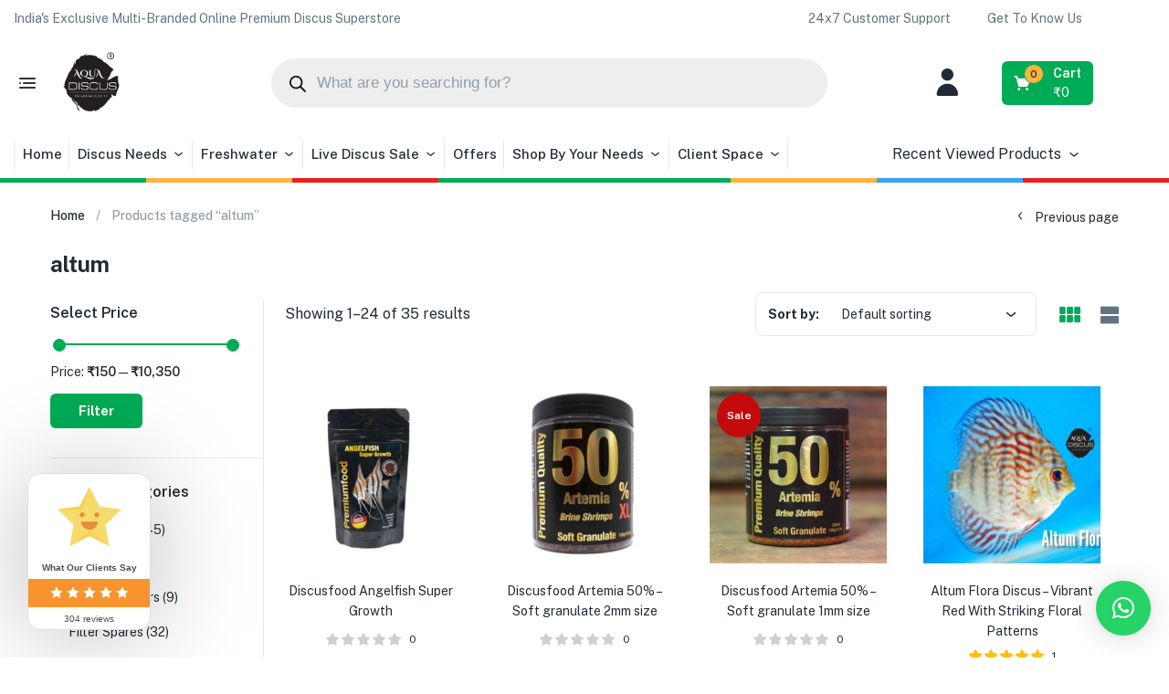

--- FILE ---
content_type: text/css
request_url: https://aquadiscusindia.com/wp-content/cache/autoptimize/css/autoptimize_single_241fc651e46ba4ac39f47e05562c4c8d.css
body_size: 90
content:
.elementor-kit-13083{--e-global-color-primary:#6ec1e4;--e-global-color-secondary:#54595f;--e-global-color-text:#7a7a7a;--e-global-color-accent:#61ce70;--e-global-typography-primary-font-family:"Poppins";--e-global-typography-primary-font-weight:600;--e-global-typography-secondary-font-family:"Poppins";--e-global-typography-secondary-font-weight:400;--e-global-typography-text-font-family:"Poppins";--e-global-typography-text-font-weight:400;--e-global-typography-accent-font-family:"Poppins";--e-global-typography-accent-font-weight:500}.elementor-kit-13083 h3{font-size:20px}.elementor-kit-13083 h4{font-size:17px}.elementor-section.elementor-section-boxed>.elementor-container{max-width:1200px !important}.e-con{--container-max-width:1200px !important}.elementor-widget:not(:last-child){margin-block-end:20px}.elementor-element{--widgets-spacing:20px 20px;--widgets-spacing-row:20px;--widgets-spacing-column:20px}{}h1.page-title{display:var(--page-title-display)}@media(max-width:1024px){.elementor-section.elementor-section-boxed>.elementor-container{max-width:1024px !important}.e-con{--container-max-width:1024px !important}}@media(max-width:767px){.elementor-section.elementor-section-boxed>.elementor-container{max-width:767px !important}.e-con{--container-max-width:767px !important}}

--- FILE ---
content_type: text/css
request_url: https://aquadiscusindia.com/wp-content/cache/autoptimize/css/autoptimize_single_cd06ee7133035ca7d90538a18743b28b.css
body_size: 1438
content:
.elementor-13196 .elementor-element.elementor-element-274de37>.elementor-container>.elementor-column>.elementor-widget-wrap{align-content:center;align-items:center}.elementor-13196 .elementor-element.elementor-element-274de37>.elementor-container{min-height:40px}.elementor-13196 .elementor-element.elementor-element-274de37{transition:background .3s,border .3s,border-radius .3s,box-shadow .3s}.elementor-13196 .elementor-element.elementor-element-274de37>.elementor-background-overlay{transition:background .3s,border-radius .3s,opacity .3s}.elementor-13196 .elementor-element.elementor-element-8aa5a8c .elementor-button{background-color:#02010100;font-size:14px;fill:#637381;color:#637381;padding:0}.elementor-13196 .elementor-element.elementor-element-43e37a7.elementor-column>.elementor-widget-wrap{justify-content:flex-end}.elementor-13196 .elementor-element.elementor-element-27d90f2 .elementor-button{background-color:#FFE9E900;font-size:14px;fill:#637381;color:#637381;padding:0}.elementor-13196 .elementor-element.elementor-element-27d90f2>.elementor-widget-container{padding:0 20px 0 0}.elementor-13196 .elementor-element.elementor-element-27d90f2 .elementor-button:hover,.elementor-13196 .elementor-element.elementor-element-27d90f2 .elementor-button:focus{color:#00ab55}.elementor-13196 .elementor-element.elementor-element-27d90f2 .elementor-button:hover svg,.elementor-13196 .elementor-element.elementor-element-27d90f2 .elementor-button:focus svg{fill:#00ab55}.elementor-13196 .elementor-element.elementor-element-76a735d .elementor-button{background-color:#FFE9E900;font-size:14px;fill:#637381;color:#637381;padding:0}.elementor-13196 .elementor-element.elementor-element-76a735d>.elementor-widget-container{padding:0 0 0 20px}.elementor-13196 .elementor-element.elementor-element-76a735d .elementor-button:hover,.elementor-13196 .elementor-element.elementor-element-76a735d .elementor-button:focus{color:#00ab55}.elementor-13196 .elementor-element.elementor-element-76a735d .elementor-button:hover svg,.elementor-13196 .elementor-element.elementor-element-76a735d .elementor-button:focus svg{fill:#00ab55}.elementor-13196 .elementor-element.elementor-element-312191f>.elementor-container>.elementor-column>.elementor-widget-wrap{align-content:center;align-items:center}.elementor-13196 .elementor-element.elementor-element-312191f{transition:background .3s,border .3s,border-radius .3s,box-shadow .3s;padding:14px 0}.elementor-13196 .elementor-element.elementor-element-312191f>.elementor-background-overlay{transition:background .3s,border-radius .3s,opacity .3s}.elementor-13196 .elementor-element.elementor-element-acdd717>.elementor-widget-container{margin:6px 24px 0 3px}.elementor-13196 .elementor-element.elementor-element-acdd717 .btn-canvas-menu i{font-size:24px}.elementor-13196 .elementor-element.elementor-element-ee7d532 img{max-width:70px}.elementor-bc-flex-widget .elementor-13196 .elementor-element.elementor-element-17681bb.elementor-column .elementor-widget-wrap{align-items:center}.elementor-13196 .elementor-element.elementor-element-17681bb.elementor-column.elementor-element[data-element_type="column"]>.elementor-widget-wrap.elementor-element-populated{align-content:center;align-items:center}.elementor-13196 .elementor-element.elementor-element-17681bb.elementor-column>.elementor-widget-wrap{justify-content:flex-end}.elementor-13196 .elementor-element.elementor-element-3ee1b59 .tbay-login a i{font-size:40px !important;padding:4px 0 0;color:#212b36}.elementor-13196 .elementor-element.elementor-element-3ee1b59 .tbay-login a i:hover{color:#00ab55}.elementor-13196 .elementor-element.elementor-element-56eea0f>.elementor-widget-container{margin:0 -16px 0 40px}.elementor-13196 .elementor-element.elementor-element-56eea0f .cart-dropdown .cart-icon i{font-size:22px;height:22px}.elementor-13196 .elementor-element.elementor-element-56eea0f .wrapper-title-cart{line-height:22px}.elementor-13196 .elementor-element.elementor-element-56eea0f .tbay-element-mini-cart{background:#00ab55;border-radius:6px}.elementor-13196 .elementor-element.elementor-element-56eea0f .tbay-element-mini-cart .cart-dropdown{padding:3px 9px 3px 12px}.elementor-13196 .elementor-element.elementor-element-56eea0f .cart-dropdown .cart-icon{color:#fff}.elementor-13196 .elementor-element.elementor-element-56eea0f .woocommerce .cart-popup .wrapper-title-cart,.elementor-13196 .elementor-element.elementor-element-56eea0f .cart-popup .wrapper-title-cart{padding:0 0 0 22px}.elementor-13196 .elementor-element.elementor-element-56eea0f .cart-dropdown .text-cart,.elementor-13196 .elementor-element.elementor-element-56eea0f .cart-popup .wrapper-title-cart>span:after{color:#fff}.elementor-13196 .elementor-element.elementor-element-56eea0f .cart-popup .mini-cart-items{top:3px;left:24px;border-color:#00ab55}.rtl .elementor-13196 .elementor-element.elementor-element-56eea0f .cart-popup .mini-cart-items{right:24px;left:auto}.elementor-13196 .elementor-element.elementor-element-56eea0f .cart-popup .mini-cart-items,.elementor-13196 .elementor-element.elementor-element-56eea0f .cart-popup .mini-cart-items-static{font-size:11px;font-weight:600}.elementor-13196 .elementor-element.elementor-element-56eea0f .cart-popup.show .dropdown-menu{top:64px !important}.elementor-13196 .elementor-element.elementor-element-56eea0f #cart .mini-cart .mini-cart-subtotal{color:#fff}.elementor-13196 .elementor-element.elementor-element-144a9f0>.elementor-container>div{margin:0;padding:0}.elementor-bc-flex-widget .elementor-13196 .elementor-element.elementor-element-0568e9a.elementor-column .elementor-widget-wrap{align-items:center}.elementor-13196 .elementor-element.elementor-element-0568e9a.elementor-column.elementor-element[data-element_type="column"]>.elementor-widget-wrap.elementor-element-populated{align-content:center;align-items:center}.elementor-13196 .elementor-element.elementor-element-6622c6e .elementor-nav-menu{justify-content:flex-start !important}.elementor-13196 .elementor-element.elementor-element-6622c6e .elementor-nav-menu--main>ul>li>a{font-size:15px;font-weight:500;line-height:24px}.elementor-13196 .elementor-element.elementor-element-6622c6e .elementor-nav-menu--main>ul>li>a:hover,.elementor-13196 .elementor-element.elementor-element-6622c6e .tbay-element-nav-menu .elementor-nav-menu--main>ul>li:hover>a>.caret,.elementor-13196 .elementor-element.elementor-element-6622c6e .tbay-element-nav-menu .elementor-nav-menu--main>ul>li:focus>a>.caret,.elementor-13196 .elementor-element.elementor-element-6622c6e .tbay-element-nav-menu .elementor-nav-menu--main>ul>li.active>a>.caret,.elementor-13196 .elementor-element.elementor-element-6622c6e .elementor-nav-menu--main>ul>li>a:hover i,.elementor-13196 .elementor-element.elementor-element-6622c6e .elementor-nav-menu--main>ul>li>a:focus i,.elementor-13196 .elementor-element.elementor-element-6622c6e .elementor-nav-menu--main>ul>li>a.active i,.elementor-13196 .elementor-element.elementor-element-6622c6e .elementor-nav-menu--main>ul>li>a:focus,.elementor-13196 .elementor-element.elementor-element-6622c6e .elementor-nav-menu--main>ul>li.active>a{color:#00ab55}.elementor-13196 .elementor-element.elementor-element-6622c6e .elementor-nav-menu--main .elementor-item{padding:15px 7px 14px 10px}.elementor-bc-flex-widget .elementor-13196 .elementor-element.elementor-element-ea92951.elementor-column .elementor-widget-wrap{align-items:center}.elementor-13196 .elementor-element.elementor-element-ea92951.elementor-column.elementor-element[data-element_type="column"]>.elementor-widget-wrap.elementor-element-populated{align-content:center;align-items:center}.elementor-13196 .elementor-element.elementor-element-ea92951.elementor-column>.elementor-widget-wrap{justify-content:flex-end}.elementor-13196 .elementor-element.elementor-element-6aadd3c .content-empty{text-align:center}.elementor-13196 .elementor-element.elementor-element-6aadd3c .product-recently-viewed-header .header-title{font-size:16px;line-height:24px}.elementor-13196 .elementor-element.elementor-element-6aadd3c .product-recently-viewed-header:hover .header-title,.elementor-13196 .elementor-element.elementor-element-6aadd3c .product-recently-viewed-header:hover .header-title:after{color:#00ab55}.elementor-13196 .elementor-element.elementor-element-d0f0723{--spacer-size:5px}.elementor-13196 .elementor-element.elementor-element-d0f0723>.elementor-widget-container{background-color:#00ab55}.elementor-13196 .elementor-element.elementor-element-1d6abfb{--spacer-size:5px}.elementor-13196 .elementor-element.elementor-element-1d6abfb>.elementor-widget-container{background-color:#ffb240}.elementor-13196 .elementor-element.elementor-element-6253258{--spacer-size:5px}.elementor-13196 .elementor-element.elementor-element-6253258>.elementor-widget-container{background-color:#f11d1d}.elementor-13196 .elementor-element.elementor-element-396d983{--spacer-size:5px}.elementor-13196 .elementor-element.elementor-element-396d983>.elementor-widget-container{background-color:#00ab55}.elementor-13196 .elementor-element.elementor-element-0e78af2{--spacer-size:5px}.elementor-13196 .elementor-element.elementor-element-0e78af2>.elementor-widget-container{background-color:#00ab55}.elementor-13196 .elementor-element.elementor-element-a5ad4c9{--spacer-size:5px}.elementor-13196 .elementor-element.elementor-element-a5ad4c9>.elementor-widget-container{background-color:#ffb240}.elementor-13196 .elementor-element.elementor-element-581829e{--spacer-size:5px}.elementor-13196 .elementor-element.elementor-element-581829e>.elementor-widget-container{background-color:#3aa4f1}.elementor-13196 .elementor-element.elementor-element-4ae7dfc{--spacer-size:5px}.elementor-13196 .elementor-element.elementor-element-4ae7dfc>.elementor-widget-container{background-color:#f11d1d}@media(min-width:768px){.elementor-13196 .elementor-element.elementor-element-4bea168{width:22.663%}.elementor-13196 .elementor-element.elementor-element-2cf1ff1{width:54.919%}.elementor-13196 .elementor-element.elementor-element-17681bb{width:22.082%}.elementor-13196 .elementor-element.elementor-element-0568e9a{width:75.833%}.elementor-13196 .elementor-element.elementor-element-ea92951{width:24.084%}}

--- FILE ---
content_type: text/css
request_url: https://aquadiscusindia.com/wp-content/cache/autoptimize/css/autoptimize_single_f5a543ac1a10e1e5dee5fcac9ba7ce9c.css
body_size: 1126
content:
.elementor-779 .elementor-element.elementor-element-b07e212{border-style:solid;border-width:1px 0 0;border-color:#919EAB3D;padding:79px 0 10px}.elementor-779 .elementor-element.elementor-element-2805ff8>.elementor-widget-container{padding:0 0 23px}.elementor-779 .elementor-element.elementor-element-2805ff8 img{max-width:110px}.elementor-779 .elementor-element.elementor-element-f060193>.elementor-widget-container{padding:0 140px 0 0}.elementor-779 .elementor-element.elementor-element-f060193{font-size:14px;line-height:22px;color:#212b36}.elementor-779 .elementor-element.elementor-element-7dbc86d>.elementor-widget-container{padding:0 140px 0 0}.elementor-779 .elementor-element.elementor-element-7dbc86d{font-size:14px;line-height:22px;color:#212b36}.elementor-779 .elementor-element.elementor-element-b4b315a>.elementor-widget-container{padding:24px 0 0 3px}.elementor-779 .elementor-element.elementor-element-b4b315a .elementor-icon-list-icon i{color:#212b36;transition:color .3s}.elementor-779 .elementor-element.elementor-element-b4b315a .elementor-icon-list-icon svg{fill:#212b36;transition:fill .3s}.elementor-779 .elementor-element.elementor-element-b4b315a .elementor-icon-list-item:hover .elementor-icon-list-icon i{color:#00ab55}.elementor-779 .elementor-element.elementor-element-b4b315a .elementor-icon-list-item:hover .elementor-icon-list-icon svg{fill:#00ab55}.elementor-779 .elementor-element.elementor-element-b4b315a{--e-icon-list-icon-size:19px;--e-icon-list-icon-align:left;--e-icon-list-icon-margin:0 calc(var(--e-icon-list-icon-size, 1em) * 0.25) 0 0;--icon-vertical-offset:0px}.elementor-779 .elementor-element.elementor-element-b4b315a .elementor-icon-list-item>.elementor-icon-list-text,.elementor-779 .elementor-element.elementor-element-b4b315a .elementor-icon-list-item>a{font-size:14px;line-height:22px}.elementor-779 .elementor-element.elementor-element-b4b315a .elementor-icon-list-text{color:#00ab55;transition:color .3s}.elementor-779 .elementor-element.elementor-element-eea32ae>.elementor-widget-container{padding:13px 0 0 3px}.elementor-779 .elementor-element.elementor-element-eea32ae .elementor-icon-list-items:not(.elementor-inline-items) .elementor-icon-list-item:not(:last-child){padding-block-end:calc(20px/2)}.elementor-779 .elementor-element.elementor-element-eea32ae .elementor-icon-list-items:not(.elementor-inline-items) .elementor-icon-list-item:not(:first-child){margin-block-start:calc(20px/2)}.elementor-779 .elementor-element.elementor-element-eea32ae .elementor-icon-list-items.elementor-inline-items .elementor-icon-list-item{margin-inline:calc(20px/2)}.elementor-779 .elementor-element.elementor-element-eea32ae .elementor-icon-list-items.elementor-inline-items{margin-inline:calc(-20px/2)}.elementor-779 .elementor-element.elementor-element-eea32ae .elementor-icon-list-items.elementor-inline-items .elementor-icon-list-item:after{inset-inline-end:calc(-20px/2)}.elementor-779 .elementor-element.elementor-element-eea32ae .elementor-icon-list-icon i{color:#212b36;transition:color .3s}.elementor-779 .elementor-element.elementor-element-eea32ae .elementor-icon-list-icon svg{fill:#212b36;transition:fill .3s}.elementor-779 .elementor-element.elementor-element-eea32ae .elementor-icon-list-item:hover .elementor-icon-list-icon i{color:#00ab55}.elementor-779 .elementor-element.elementor-element-eea32ae .elementor-icon-list-item:hover .elementor-icon-list-icon svg{fill:#00ab55}.elementor-779 .elementor-element.elementor-element-eea32ae{--e-icon-list-icon-size:19px;--e-icon-list-icon-align:left;--e-icon-list-icon-margin:0 calc(var(--e-icon-list-icon-size, 1em) * 0.25) 0 0;--icon-vertical-offset:0px}.elementor-779 .elementor-element.elementor-element-eea32ae .elementor-icon-list-item>.elementor-icon-list-text,.elementor-779 .elementor-element.elementor-element-eea32ae .elementor-icon-list-item>a{font-size:14px;font-weight:700;line-height:22px}.elementor-779 .elementor-element.elementor-element-eea32ae .elementor-icon-list-text{color:#212b36;transition:color .3s}.elementor-779 .elementor-element.elementor-element-eea32ae .elementor-icon-list-item:hover .elementor-icon-list-text{color:#00ab55}.elementor-779 .elementor-element.elementor-element-1705372>.elementor-widget-container{padding:13px 0 0 3px}.elementor-779 .elementor-element.elementor-element-1705372 .elementor-icon-list-icon i{transition:color .3s}.elementor-779 .elementor-element.elementor-element-1705372 .elementor-icon-list-icon svg{transition:fill .3s}.elementor-779 .elementor-element.elementor-element-1705372{--e-icon-list-icon-size:19px;--e-icon-list-icon-align:left;--e-icon-list-icon-margin:0 calc(var(--e-icon-list-icon-size, 1em) * 0.25) 0 0;--icon-vertical-offset:0px}.elementor-779 .elementor-element.elementor-element-1705372 .elementor-icon-list-text{transition:color .3s}.elementor-779 .elementor-element.elementor-element-eb89f29{--grid-template-columns:repeat(4,auto);--icon-size:17px;--grid-column-gap:14px;--grid-row-gap:0px}.elementor-779 .elementor-element.elementor-element-eb89f29 .elementor-widget-container{text-align:left}.elementor-779 .elementor-element.elementor-element-eb89f29>.elementor-widget-container{padding:26px 0 0;border-style:solid;border-width:0;border-color:#919EAB3D}.elementor-779 .elementor-element.elementor-element-eb89f29 .elementor-social-icon{background-color:#02010100}.elementor-779 .elementor-element.elementor-element-eb89f29 .elementor-social-icon i{color:#212b36}.elementor-779 .elementor-element.elementor-element-eb89f29 .elementor-social-icon svg{fill:#212b36}.elementor-779 .elementor-element.elementor-element-eb89f29 .elementor-social-icon:hover i{color:#00ab55}.elementor-779 .elementor-element.elementor-element-eb89f29 .elementor-social-icon:hover svg{fill:#00ab55}.elementor-779 .elementor-element.elementor-element-cce20f6 .heading-tbay-title{text-align:left}.elementor-779 .elementor-element.elementor-element-cce20f6 .heading-tbay-title .title{font-size:13px;letter-spacing:1px;margin-bottom:0}.elementor-779 .elementor-element.elementor-element-723b579 .heading-tbay-title{text-align:left}.elementor-779 .elementor-element.elementor-element-723b579 .heading-tbay-title .title{font-size:13px;letter-spacing:1px;margin-bottom:0}.elementor-779 .elementor-element.elementor-element-2e1e7cc>.elementor-container>.elementor-column>.elementor-widget-wrap{align-content:center;align-items:center}.elementor-779 .elementor-element.elementor-element-2e1e7cc{padding:14px 0 48px}.elementor-779 .elementor-element.elementor-element-1428d4f{color:#637381}@media(max-width:1024px){.elementor-779 .elementor-element.elementor-element-f060193>.elementor-widget-container{padding:0}.elementor-779 .elementor-element.elementor-element-7dbc86d>.elementor-widget-container{padding:0}.elementor-779 .elementor-element.elementor-element-eb89f29>.elementor-widget-container{border-width:0}}@media(max-width:767px){.elementor-779 .elementor-element.elementor-element-b07e212{padding:40px 0 26px}.elementor-779 .elementor-element.elementor-element-f060193>.elementor-widget-container{padding:0}.elementor-779 .elementor-element.elementor-element-7dbc86d>.elementor-widget-container{padding:0}.elementor-779 .elementor-element.elementor-element-eb89f29>.elementor-widget-container{margin:0 0 32px;padding:26px 0 32px;border-width:0 0 1px}.elementor-779 .elementor-element.elementor-element-372845d{width:47%}.elementor-779 .elementor-element.elementor-element-ad4693e{width:53%}.elementor-779 .elementor-element.elementor-element-2e1e7cc{padding:14px 0 82px}.elementor-779 .elementor-element.elementor-element-1428d4f>.elementor-widget-container{margin:22px 0 0}}@media(min-width:768px){.elementor-779 .elementor-element.elementor-element-6cb6b19{width:41.67%}.elementor-779 .elementor-element.elementor-element-372845d{width:16.67%}.elementor-779 .elementor-element.elementor-element-ad4693e{width:16.67%}.elementor-779 .elementor-element.elementor-element-477af1b{width:23.209%}}

--- FILE ---
content_type: text/css
request_url: https://aquadiscusindia.com/wp-content/cache/autoptimize/css/autoptimize_single_fd5a4174c81c28f6da78c2bc8d89f1b8.css
body_size: 292
content:
.elementor-15021 .elementor-element.elementor-element-18df3aa .heading-tbay-title{text-align:left}.elementor-15021 .elementor-element.elementor-element-18df3aa .heading-tbay-title .title{font-size:13px;font-weight:700;text-transform:uppercase;line-height:18px;letter-spacing:1px}.elementor-15021 .elementor-element.elementor-element-2a394e0 .heading-tbay-title{text-align:left}.elementor-15021 .elementor-element.elementor-element-2a394e0 .heading-tbay-title .title{font-size:13px;font-weight:700;text-transform:uppercase;line-height:18px;letter-spacing:1px}.elementor-15021 .elementor-element.elementor-element-3139b95{--spacer-size:45px}.elementor-15021 .elementor-element.elementor-element-11626c0>.elementor-widget-container{margin:0;padding:0}.elementor-15021 .elementor-element.elementor-element-11626c0 .heading-tbay-title{text-align:left}.elementor-15021 .elementor-element.elementor-element-11626c0 .heading-tbay-title .title{font-size:13px;font-weight:700;text-transform:uppercase;line-height:18px;letter-spacing:1px}.elementor-15021 .elementor-element.elementor-element-ba8c1c8 .heading-tbay-title{text-align:left}.elementor-15021 .elementor-element.elementor-element-ba8c1c8 .heading-tbay-title .title{font-size:13px;font-weight:700;text-transform:uppercase;line-height:18px;letter-spacing:1px}.elementor-15021 .elementor-element.elementor-element-9777907{text-align:start}.elementor-15021 .elementor-element.elementor-element-61c0c0e>.elementor-widget-container{margin:16px 0 0}.elementor-15021 .elementor-element.elementor-element-61c0c0e{text-align:start}.elementor-15021 .elementor-element.elementor-element-902a814>.elementor-widget-container{margin:16px 0}.elementor-15021 .elementor-element.elementor-element-902a814{text-align:start}.elementor-15021 .elementor-element.elementor-element-7c44eb5{text-align:start}.elementor-15021 .elementor-element.elementor-element-0eec688>div.elementor-element-populated{padding:0 8px 0 15px !important}.elementor-15021 .elementor-element.elementor-element-d7482b7 .heading-tbay-title{text-align:left}.elementor-15021 .elementor-element.elementor-element-d7482b7 .heading-tbay-title .title{font-size:13px;font-weight:700;text-transform:uppercase;line-height:18px;letter-spacing:1px}.elementor-15021 .elementor-element.elementor-element-a2e1d21>.elementor-widget-container{margin:0 0 8px}.elementor-15021 .elementor-element.elementor-element-a2e1d21{text-align:end}@media(max-width:1024px){.elementor-15021 .elementor-element.elementor-element-ba8c1c8>.elementor-widget-container{margin:15px 0 0}.elementor-15021 .elementor-element.elementor-element-d7482b7>.elementor-widget-container{margin:15px 0 0}.elementor-15021 .elementor-element.elementor-element-a2e1d21>.elementor-widget-container{margin:20px 0 15px}.elementor-15021 .elementor-element.elementor-element-a2e1d21{text-align:start}}@media(max-width:1024px) and (min-width:768px){.elementor-15021 .elementor-element.elementor-element-7b6fd95{width:100%}.elementor-15021 .elementor-element.elementor-element-d952040{width:100%}.elementor-15021 .elementor-element.elementor-element-865822e{width:100%}.elementor-15021 .elementor-element.elementor-element-0eec688{width:100%}}

--- FILE ---
content_type: text/css
request_url: https://aquadiscusindia.com/wp-content/cache/autoptimize/css/autoptimize_single_49db7165641a8e41ef6daf1b32872297.css
body_size: 245
content:
.elementor-14564 .elementor-element.elementor-element-18df3aa .heading-tbay-title{text-align:left}.elementor-14564 .elementor-element.elementor-element-18df3aa .heading-tbay-title .title{font-size:13px;font-weight:700;text-transform:uppercase;line-height:18px;letter-spacing:1px}.elementor-14564 .elementor-element.elementor-element-2a394e0 .heading-tbay-title{text-align:left}.elementor-14564 .elementor-element.elementor-element-2a394e0 .heading-tbay-title .title{font-size:13px;font-weight:700;text-transform:uppercase;line-height:18px;letter-spacing:1px}.elementor-14564 .elementor-element.elementor-element-3139b95{--spacer-size:45px}.elementor-14564 .elementor-element.elementor-element-11626c0>.elementor-widget-container{margin:0;padding:0}.elementor-14564 .elementor-element.elementor-element-11626c0 .heading-tbay-title{text-align:left}.elementor-14564 .elementor-element.elementor-element-11626c0 .heading-tbay-title .title{font-size:13px;font-weight:700;text-transform:uppercase;line-height:18px;letter-spacing:1px}.elementor-14564 .elementor-element.elementor-element-ba8c1c8 .heading-tbay-title{text-align:left}.elementor-14564 .elementor-element.elementor-element-ba8c1c8 .heading-tbay-title .title{font-size:13px;font-weight:700;text-transform:uppercase;line-height:18px;letter-spacing:1px}.elementor-14564 .elementor-element.elementor-element-9777907{text-align:start}.elementor-14564 .elementor-element.elementor-element-61c0c0e>.elementor-widget-container{margin:16px 0 0}.elementor-14564 .elementor-element.elementor-element-61c0c0e{text-align:start}.elementor-14564 .elementor-element.elementor-element-902a814>.elementor-widget-container{margin:16px 0}.elementor-14564 .elementor-element.elementor-element-902a814{text-align:start}.elementor-14564 .elementor-element.elementor-element-7c44eb5{text-align:start}.elementor-14564 .elementor-element.elementor-element-0eec688>div.elementor-element-populated{padding:0 8px 0 15px !important}.elementor-14564 .elementor-element.elementor-element-5c0a3a9 .heading-tbay-title{text-align:left}.elementor-14564 .elementor-element.elementor-element-5c0a3a9 .heading-tbay-title .title{font-size:13px;font-weight:700;text-transform:uppercase;line-height:18px;letter-spacing:1px}.elementor-14564 .elementor-element.elementor-element-a2e1d21>.elementor-widget-container{margin:0 0 8px}.elementor-14564 .elementor-element.elementor-element-a2e1d21{text-align:end}@media(max-width:1024px){.elementor-14564 .elementor-element.elementor-element-ba8c1c8>.elementor-widget-container{margin:15px 0 0}.elementor-14564 .elementor-element.elementor-element-5c0a3a9>.elementor-widget-container{margin:15px 0 0}.elementor-14564 .elementor-element.elementor-element-a2e1d21>.elementor-widget-container{margin:20px 0 15px}.elementor-14564 .elementor-element.elementor-element-a2e1d21{text-align:start}}@media(max-width:1024px) and (min-width:768px){.elementor-14564 .elementor-element.elementor-element-7b6fd95{width:100%}.elementor-14564 .elementor-element.elementor-element-d952040{width:100%}.elementor-14564 .elementor-element.elementor-element-865822e{width:100%}.elementor-14564 .elementor-element.elementor-element-0eec688{width:100%}}